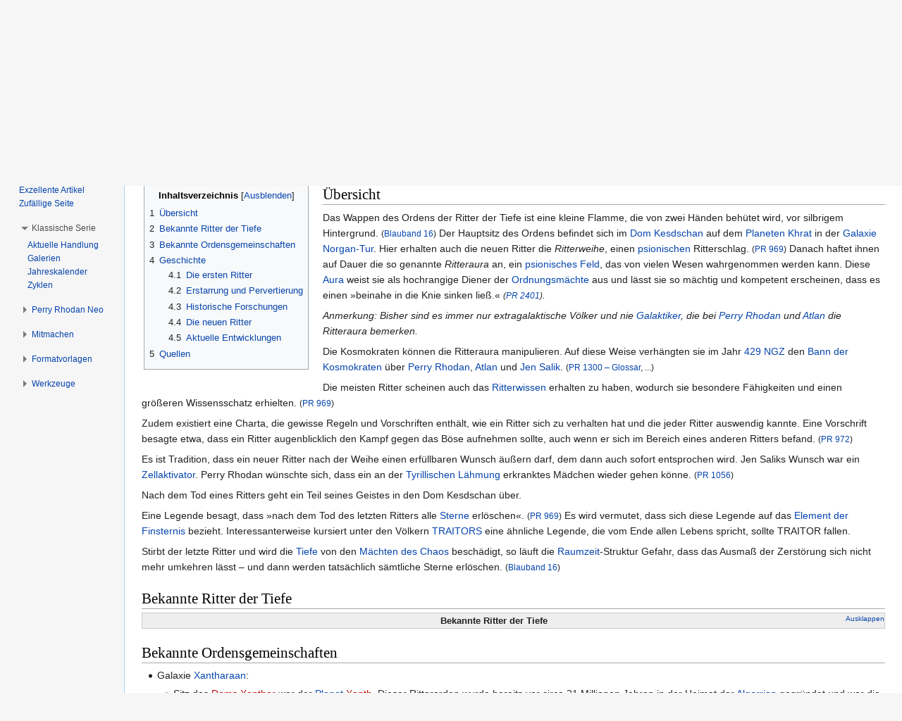

--- FILE ---
content_type: text/html; charset=UTF-8
request_url: https://www.perrypedia.de/wiki/Ritteraura
body_size: 16728
content:
<!DOCTYPE html>
<html class="client-nojs" lang="de" dir="ltr">
<head>
<meta charset="UTF-8"/>
<title>Ritter der Tiefe – Perrypedia</title>
<script>document.documentElement.className="client-js";RLCONF={"wgBreakFrames":false,"wgSeparatorTransformTable":[",\t.",".\t,"],"wgDigitTransformTable":["",""],"wgDefaultDateFormat":"dmy","wgMonthNames":["","Januar","Februar","März","April","Mai","Juni","Juli","August","September","Oktober","November","Dezember"],"wgRequestId":"36c232ee91893f7852ec5451","wgCSPNonce":false,"wgCanonicalNamespace":"","wgCanonicalSpecialPageName":false,"wgNamespaceNumber":0,"wgPageName":"Ritter_der_Tiefe","wgTitle":"Ritter der Tiefe","wgCurRevisionId":2214147,"wgRevisionId":2214147,"wgArticleId":1147,"wgIsArticle":true,"wgIsRedirect":false,"wgAction":"view","wgUserName":null,"wgUserGroups":["*"],"wgCategories":["Exekutive","Titel","Thematik Hohe Mächte","Die Kosmischen Burgen","Die Kosmische Hanse","Die Endlose Armada","Chronofossilien","Die Gänger des Netzes","Tarkan","Die Cantaro","Die Linguiden","Die Ayindi","Der Sternenozean","TERRANOVA","Negasphäre","Stardust","Neuroversum","Das Atopische Tribunal",
"Genesis","PEGASOS","Terminus","Mission SOL 2","Die Tefroder","PAN-THAU-RA (Serie)","Odyssee","Das Rote Imperium","Jupiter","Kurzgeschichten-Handlung","Kosmos-Chroniken","Im Auftrag der Kosmokraten","Arkon-Trilogie","Traversan","Centauri","Obsidian","Die Lordrichter","Der Dunkelstern","Intrawelt","Flammenstaub","Monolith","Fehlende Quellenangaben"],"wgPageContentLanguage":"de","wgPageContentModel":"wikitext","wgRelevantPageName":"Ritter_der_Tiefe","wgRelevantArticleId":1147,"wgIsProbablyEditable":false,"wgRelevantPageIsProbablyEditable":false,"wgRestrictionEdit":[],"wgRestrictionMove":[],"wgRedirectedFrom":"Ritteraura","wgCollapsibleVectorEnabledModules":{"collapsiblenav":true,"experiments":true},"wgMFDisplayWikibaseDescriptions":{"search":false,"nearby":false,"watchlist":false,"tagline":false},"wgVector2022PreviewPages":[],"wgInternalRedirectTargetUrl":"/wiki/Ritter_der_Tiefe#Übersicht"};RLSTATE={"site.styles":"ready","user.styles":"ready","user":"ready","user.options":"loading",
"ext.slideshow.css":"ready","ext.pageNotice":"ready","skins.vector.styles.legacy":"ready","ext.smw.style":"ready","ext.smw.tooltip.styles":"ready","ext.MobileDetect.nomobile":"ready"};RLPAGEMODULES=["ext.slideshow.main","mediawiki.action.view.redirect","ext.smw.style","ext.smw.tooltips","smw.entityexaminer","site","mediawiki.page.ready","mediawiki.toc","skins.vector.legacy.js","ext.collapsiblevector.collapsibleNav","ext.addPersonalUrls"];</script>
<script>(RLQ=window.RLQ||[]).push(function(){mw.loader.implement("user.options@12s5i",function($,jQuery,require,module){mw.user.tokens.set({"patrolToken":"+\\","watchToken":"+\\","csrfToken":"+\\"});});});</script>
<link rel="stylesheet" href="/mediawiki/load.php?lang=de&amp;modules=ext.MobileDetect.nomobile%7Cext.pageNotice%7Cext.slideshow.css%7Cext.smw.style%7Cext.smw.tooltip.styles%7Cskins.vector.styles.legacy&amp;only=styles&amp;skin=vector"/>
<script async="" src="/mediawiki/load.php?lang=de&amp;modules=startup&amp;only=scripts&amp;raw=1&amp;skin=vector"></script>
<link rel="stylesheet" href="/mediawiki/extensions/PPtooltip/Tooltip.css"/><style>#mw-indicator-mw-helplink {display:none;}</style>
<meta name="ResourceLoaderDynamicStyles" content=""/>
<link rel="stylesheet" href="/mediawiki/load.php?lang=de&amp;modules=site.styles&amp;only=styles&amp;skin=vector"/>
<meta name="generator" content="MediaWiki 1.39.8"/>
<meta name="format-detection" content="telephone=no"/>
<meta name="viewport" content="width=1000"/>
<link rel="alternate" type="application/rdf+xml" title="Ritter der Tiefe" href="/mediawiki/index.php?title=Spezial:RDF_exportieren/Ritter_der_Tiefe&amp;xmlmime=rdf"/>
<link rel="icon" href="/mediawiki/images/Perrypedia_favicon.ico"/>
<link rel="search" type="application/opensearchdescription+xml" href="/mediawiki/opensearch_desc.php" title="Perrypedia (de)"/>
<link rel="EditURI" type="application/rsd+xml" href="//www.perrypedia.de/mediawiki/api.php?action=rsd"/>
<link rel="license" href="http://www.gnu.org/copyleft/fdl.html"/>
<link rel="canonical" href="http://www.perrypedia.de/wiki/Ritter_der_Tiefe#Übersicht"/>
</head>
<body class="mediawiki ltr sitedir-ltr mw-hide-empty-elt ns-0 ns-subject page-Ritter_der_Tiefe rootpage-Ritter_der_Tiefe skin-vector action-view skin-vector-legacy vector-feature-language-in-header-enabled vector-feature-language-in-main-page-header-disabled vector-feature-language-alert-in-sidebar-disabled vector-feature-sticky-header-disabled vector-feature-sticky-header-edit-disabled vector-feature-table-of-contents-disabled vector-feature-visual-enhancement-next-disabled"><div id="mw-page-base" class="noprint"></div>
<div id="mw-head-base" class="noprint"></div>
<div id="content" class="mw-body" role="main">
	<a id="top"></a>
	<div id="siteNotice"><div id="localNotice"><div class="anonnotice" lang="de" dir="ltr"><div id="donate" style="text-align:right; font-size:80%"><span id="tooltipid696f5df337b57138367037" style="max-width: 1000px; " class="xstooltip">IBAN: DE30 2585 0110 0046 0424 20
<p>BIC: NOLADE21UEL
</p><p>Stichwort: PERRYPEDIA
</p><p>Institut:  SK Uelzen Lüchow-Dannenberg
</p>
Kontoinhaber: PERRY RHODAN FAN ZENTRALE</span><span id="parentid696f5df337b5811556984" "="" class="xstooltip_src" onmouseover="xstooltip_show('tooltipid696f5df337b57138367037', 'parentid696f5df337b5811556984', 0, 0);" onmouseout="xstooltip_hide('tooltipid696f5df337b57138367037');"><a href="/wiki/Perrypedia:Spenden" title="Perrypedia:Spenden">Deine <b>Spenden</b></a></span> helfen, die <a href="/wiki/Perrypedia" title="Perrypedia">Perrypedia</a> zu betreiben.</div></div></div></div>
	<div class="mw-indicators">
	<div id="mw-indicator-smw-entity-examiner" class="mw-indicator"><div class="smw-entity-examiner smw-indicator-vertical-bar-loader" data-subject="Ritter_der_Tiefe#0##Übersicht" data-dir="ltr" data-uselang="" title="Eine Datenprüfung wird im Hintergrund ausgeführt."></div></div>
	</div>
	<h1 id="firstHeading" class="firstHeading mw-first-heading"><span class="mw-page-title-main">Ritter der Tiefe</span></h1>
	<div id="bodyContent" class="vector-body">
		<div id="siteSub" class="noprint">Aus Perrypedia</div>
		<div id="contentSub"><span class="mw-redirectedfrom">(Weitergeleitet von <a href="/mediawiki/index.php?title=Ritteraura&amp;redirect=no" class="mw-redirect" title="Ritteraura">Ritteraura</a>)</span></div>
		<div id="contentSub2"></div>
		
		<div id="jump-to-nav"></div>
		<a class="mw-jump-link" href="#mw-head">Zur Navigation springen</a>
		<a class="mw-jump-link" href="#searchInput">Zur Suche springen</a>
		<div id="mw-content-text" class="mw-body-content mw-content-ltr" lang="de" dir="ltr"><div id="top-notice-ns"><div class="perrypedia_translator" style="margin-right:7px;"><div style="margin-top:3px; margin-left:6px; clear:both; float:right;"><a href="https://translate.google.de/translate?sl=de&amp;tl=en&amp;js=y&amp;prev=_t&amp;hl=de&amp;ie=UTF-8&amp;u=https%3A//www.perrypedia.de/wiki/Ritter_der_Tiefe&amp;act=url" title="Google translator: Translation from German to English." rel="nofollow"><img alt="Google translator: Translation from German to English." src="/mediawiki/images/b/b8/Englisch23x35.gif" decoding="async" width="37" height="25" /></a></div>
<div style="margin-top:3px; margin-left:6px; clear:none; float:right;"><a href="https://translate.google.de/translate?sl=de&amp;tl=cs&amp;js=y&amp;prev=_t&amp;hl=de&amp;ie=UTF-8&amp;u=https%3A//www.perrypedia.de/wiki/Ritter_der_Tiefe&amp;act=url" title="Google translator: Překlad z němčiny do češtiny." rel="nofollow"><img alt="Google translator: Překlad z němčiny do češtiny." src="/mediawiki/images/0/0c/Tschechisch23x35.gif" decoding="async" width="37" height="25" /></a></div>
<div style="margin-top:3px; margin-left:6px; clear:none; float:right;"><a href="https://translate.google.de/translate?sl=de&amp;tl=nl&amp;js=y&amp;prev=_t&amp;hl=de&amp;ie=UTF-8&amp;u=https%3A//www.perrypedia.de/wiki/Ritter_der_Tiefe&amp;act=url" title="Google translator: Vertaling van het Duits naar het Nederlands." rel="nofollow"><img alt="Google translator: Vertaling van het Duits naar het Nederlands." src="/mediawiki/images/3/3b/Niederl%C3%A4ndisch23x35.gif" decoding="async" width="37" height="25" /></a></div>
<div style="margin-top:3px; margin-left:6px; clear:none; float:right;"><a href="https://translate.google.de/translate?sl=de&amp;tl=ja&amp;js=y&amp;prev=_t&amp;hl=de&amp;ie=UTF-8&amp;u=https%3A//www.perrypedia.de/wiki/Ritter_der_Tiefe&amp;act=url" title="Google translator: ドイツ語から日本語への翻訳" rel="nofollow"><img alt="Google translator: ドイツ語から日本語への翻訳" src="/mediawiki/images/f/fb/Japanisch23x35.gif" decoding="async" width="37" height="25" /></a></div>
<div style="margin-top:3px; margin-left:6px; clear:none; float:right;"><a href="https://translate.google.de/translate?sl=de&amp;tl=fr&amp;js=y&amp;prev=_t&amp;hl=de&amp;ie=UTF-8&amp;u=https%3A//www.perrypedia.de/wiki/Ritter_der_Tiefe&amp;act=url" title="Google translator: Traduction de l&#39;allemand vers le français." rel="nofollow"><img alt="Google translator: Traduction de l&#39;allemand vers le français." src="/mediawiki/images/1/14/Franz%C3%B6sisch23x35.gif" decoding="async" width="37" height="25" /></a></div>
<div style="margin-top:3px; margin-left:6px; clear:none; float:right;"><a href="https://translate.google.de/translate?sl=de&amp;tl=pt&amp;js=y&amp;prev=_t&amp;hl=de&amp;ie=UTF-8&amp;u=https%3A//www.perrypedia.de/wiki/Ritter_der_Tiefe&amp;act=url" title="Google translator: Tradução do alemão para o português." rel="nofollow"><img alt="Google translator: Tradução do alemão para o português." src="/mediawiki/images/4/44/Portugiesisch23x35.gif" decoding="async" width="37" height="25" /></a></div></div><div style="clear:both;"></div></div><div class="mw-parser-output"><p>Der Orden der <b>Ritter der Tiefe</b> wurde um <a href="/wiki/2,2_Mio._v._Chr." class="mw-redirect" title="2,2 Mio. v. Chr.">2,2&#160;Mio.&#160;v.&#160;Chr.</a> als Wächterorden gegründet, um die kosmische Ordnung im Sinne der <a href="/wiki/Kosmokraten" title="Kosmokraten">Kosmokraten</a> zu wahren und wo nötig zu schaffen. Die Ritter traten in ihrem Wirken die Nachfolge für das Volk der <a href="/wiki/Porleyter" title="Porleyter">Porleyter</a> an.
</p>
<div style="border:1px solid transparent; padding:3px; background-color:transparent; clear:right; float:left; border-width: .5em 1.2em .8em 0em;"><div id="toc" class="toc" role="navigation" aria-labelledby="mw-toc-heading"><input type="checkbox" role="button" id="toctogglecheckbox" class="toctogglecheckbox" style="display:none" /><div class="toctitle" lang="de" dir="ltr"><h2 id="mw-toc-heading">Inhaltsverzeichnis</h2><span class="toctogglespan"><label class="toctogglelabel" for="toctogglecheckbox"></label></span></div>
<ul>
<li class="toclevel-1 tocsection-1"><a href="#Übersicht"><span class="tocnumber">1</span> <span class="toctext">Übersicht</span></a></li>
<li class="toclevel-1 tocsection-2"><a href="#Bekannte_Ritter_der_Tiefe"><span class="tocnumber">2</span> <span class="toctext">Bekannte Ritter der Tiefe</span></a></li>
<li class="toclevel-1 tocsection-3"><a href="#Bekannte_Ordensgemeinschaften"><span class="tocnumber">3</span> <span class="toctext">Bekannte Ordensgemeinschaften</span></a></li>
<li class="toclevel-1 tocsection-4"><a href="#Geschichte"><span class="tocnumber">4</span> <span class="toctext">Geschichte</span></a>
<ul>
<li class="toclevel-2 tocsection-5"><a href="#Die_ersten_Ritter"><span class="tocnumber">4.1</span> <span class="toctext">Die ersten Ritter</span></a></li>
<li class="toclevel-2 tocsection-6"><a href="#Erstarrung_und_Pervertierung"><span class="tocnumber">4.2</span> <span class="toctext">Erstarrung und Pervertierung</span></a></li>
<li class="toclevel-2 tocsection-7"><a href="#Historische_Forschungen"><span class="tocnumber">4.3</span> <span class="toctext">Historische Forschungen</span></a></li>
<li class="toclevel-2 tocsection-8"><a href="#Die_neuen_Ritter"><span class="tocnumber">4.4</span> <span class="toctext">Die neuen Ritter</span></a></li>
<li class="toclevel-2 tocsection-9"><a href="#Aktuelle_Entwicklungen"><span class="tocnumber">4.5</span> <span class="toctext">Aktuelle Entwicklungen</span></a></li>
</ul>
</li>
<li class="toclevel-1 tocsection-10"><a href="#Quellen"><span class="tocnumber">5</span> <span class="toctext">Quellen</span></a></li>
</ul>
</div>

</div>
<h2><span id=".C3.9Cbersicht"></span><span class="mw-headline" id="Übersicht">Übersicht</span></h2>
<p>Das Wappen des Ordens der Ritter der Tiefe ist eine kleine Flamme, die von zwei Händen behütet wird, vor silbrigem Hintergrund. <small>(<a href="/wiki/Quelle:AHC16" class="mw-redirect" title="Quelle:AHC16">Blauband&#160;16</a>)</small> Der Hauptsitz des Ordens befindet sich im <a href="/wiki/Dom_Kesdschan" title="Dom Kesdschan">Dom Kesdschan</a> auf dem <a href="/wiki/Planet" title="Planet">Planeten</a> <a href="/wiki/Khrat" title="Khrat">Khrat</a> in der <a href="/wiki/Galaxie" title="Galaxie">Galaxie</a> <a href="/wiki/Norgan-Tur" title="Norgan-Tur">Norgan-Tur</a>. Hier erhalten auch die neuen Ritter die <i>Ritterweihe</i>, einen <a href="/wiki/Psionisch" class="mw-redirect" title="Psionisch">psionischen</a> Ritterschlag. <small>(<a href="/wiki/Quelle:PR969" class="mw-redirect" title="Quelle:PR969">PR&#160;969</a>)</small> Danach haftet ihnen auf Dauer die so genannte <i>Ritteraura</i> an, ein <a href="/wiki/Psionisches_Feld" title="Psionisches Feld">psionisches Feld</a>, das von vielen Wesen wahrgenommen werden kann. Diese <a href="/wiki/Aura" title="Aura">Aura</a> weist sie als hochrangige Diener der <a href="/wiki/Ordnungsm%C3%A4chte" class="mw-redirect" title="Ordnungsmächte">Ordnungsmächte</a> aus und lässt sie so mächtig und kompetent erscheinen, dass es einen &#187;beinahe in die Knie sinken ließ.&#171;<i> <small>(<a href="/wiki/Quelle:PR2401" class="mw-redirect" title="Quelle:PR2401">PR&#160;2401</a>)</small>. </i>
</p>
<dl><dd><i>Anmerkung: Bisher sind es immer nur extragalaktische Völker und nie <a href="/wiki/Galaktiker" title="Galaktiker">Galaktiker</a>, die bei <a href="/wiki/Perry_Rhodan" title="Perry Rhodan">Perry Rhodan</a> und <a href="/wiki/Atlan" class="mw-redirect" title="Atlan">Atlan</a> die Ritteraura bemerken.</i></dd></dl>
<p>Die Kosmokraten können die Ritteraura manipulieren. Auf diese Weise verhängten sie im Jahr <a href="/wiki/429_NGZ" title="429 NGZ">429&#160;NGZ</a> den <a href="/wiki/Bann_der_Kosmokraten" title="Bann der Kosmokraten">Bann der Kosmokraten</a> über <a href="/wiki/Perry_Rhodan" title="Perry Rhodan">Perry Rhodan</a>, <a href="/wiki/Atlan" class="mw-redirect" title="Atlan">Atlan</a> und <a href="/wiki/Jen_Salik" title="Jen Salik">Jen Salik</a>. <small>(<a href="/wiki/Quelle:PR1300" class="mw-redirect" title="Quelle:PR1300">PR&#160;1300&#160;–&#160;Glossar</a>, ...)</small>
</p><p>Die meisten Ritter scheinen auch das <a href="/wiki/Ritterwissen" title="Ritterwissen">Ritterwissen</a> erhalten zu haben, wodurch sie besondere Fähigkeiten und einen größeren Wissensschatz erhielten. <small>(<a href="/wiki/Quelle:PR969" class="mw-redirect" title="Quelle:PR969">PR&#160;969</a>)</small>
</p><p>Zudem existiert eine Charta, die gewisse Regeln und Vorschriften enthält, wie ein Ritter sich zu verhalten hat und die jeder Ritter auswendig kannte. Eine Vorschrift besagte etwa, dass ein Ritter augenblicklich den Kampf gegen das Böse aufnehmen sollte, auch wenn er sich im Bereich eines anderen Ritters befand. <small>(<a href="/wiki/Quelle:PR972" class="mw-redirect" title="Quelle:PR972">PR&#160;972</a>)</small> 
</p><p>Es ist Tradition, dass ein neuer Ritter nach der Weihe einen erfüllbaren Wunsch äußern darf, dem dann auch sofort entsprochen wird. Jen Saliks Wunsch war ein <a href="/wiki/Zellaktivator" title="Zellaktivator">Zellaktivator</a>. Perry Rhodan wünschte sich, dass ein an der <a href="/wiki/Tyrillische_L%C3%A4hmung" title="Tyrillische Lähmung">Tyrillischen Lähmung</a> erkranktes Mädchen wieder gehen könne. <small>(<a href="/wiki/Quelle:PR1056" class="mw-redirect" title="Quelle:PR1056">PR&#160;1056</a>)</small>
</p><p>Nach dem Tod eines Ritters geht ein Teil seines Geistes in den Dom Kesdschan über.
</p><p>Eine Legende besagt, dass &#187;nach dem Tod des letzten Ritters alle <a href="/wiki/Stern" title="Stern">Sterne</a> erlöschen&#171;. <small>(<a href="/wiki/Quelle:PR969" class="mw-redirect" title="Quelle:PR969">PR&#160;969</a>)</small> Es wird vermutet, dass sich diese Legende auf das <a href="/wiki/Element_der_Finsternis" title="Element der Finsternis">Element der Finsternis</a> bezieht. Interessanterweise kursiert unter den Völkern <a href="/wiki/TRAITOR" title="TRAITOR">TRAITORS</a> eine ähnliche Legende, die vom Ende allen Lebens spricht, sollte TRAITOR fallen.
</p><p>Stirbt der letzte Ritter und wird die <a href="/wiki/Tiefe" title="Tiefe">Tiefe</a> von den <a href="/wiki/M%C3%A4chte_des_Chaos" class="mw-redirect" title="Mächte des Chaos">Mächten des Chaos</a> beschädigt, so läuft die <a href="/wiki/Raumzeit" title="Raumzeit">Raumzeit</a>-Struktur Gefahr, dass das Ausmaß der Zerstörung sich nicht mehr umkehren lässt&#160;– und dann werden tatsächlich sämtliche Sterne erlöschen. <small>(<a href="/wiki/Quelle:AHC16" class="mw-redirect" title="Quelle:AHC16">Blauband&#160;16</a>)</small>
</p>
<h2><span class="mw-headline" id="Bekannte_Ritter_der_Tiefe">Bekannte Ritter der Tiefe</span></h2>
<div class="NavFrame">
<div class="NavHead">Bekannte Ritter der Tiefe</div>
<div class="NavContent" style="background-color: #FFFFFF;">
<div class="ColFrame"><div class="ColContent" style="margin-top:0.6em; -moz-column-width:25em; -webkit-column-width:25em; column-width:25em;"><div style="margin-left:0.3em; margin-right:0.9em;">
<ul><li><a href="/wiki/Baaros" title="Baaros">Baaros</a>&#160;– der erste Ritter <small>(<a href="/wiki/Quelle:PR1056" class="mw-redirect" title="Quelle:PR1056">PR&#160;1056</a>)</small></li>
<li><a href="/wiki/Tarvon_von_Barrynnos" title="Tarvon von Barrynnos">Tarvon von Barrynnos</a> <small>(<a href="/wiki/Quelle:PR952" class="mw-redirect" title="Quelle:PR952">PR&#160;952</a>)</small></li>
<li><a href="/wiki/Manax_von_Bruillan" title="Manax von Bruillan">Manax von Bruillan</a> <small>(<a href="/wiki/Quelle:PR1680" class="mw-redirect" title="Quelle:PR1680">PR&#160;1680</a>)</small></li>
<li><a href="/wiki/Koomal_Dom" title="Koomal Dom">Koomal Dom</a>&#160;– in der <a href="/wiki/Raum-Zeit-Tangente" title="Raum-Zeit-Tangente">Raum-Zeit-Tangente</a> <small>(<a href="/wiki/Quelle:PRATL2_2" class="mw-redirect" title="Quelle:PRATL2 2">PR-Atlantis&#160;2.2</a>)</small></li>
<li><a href="/wiki/Cruiz_far_Geeden" title="Cruiz far Geeden">Cruiz far Geeden</a> <small>(<a href="/wiki/Quelle:PR1056" class="mw-redirect" title="Quelle:PR1056">PR&#160;1056</a>)</small></li>
<li><a href="/wiki/Atlan_da_Gonozal" title="Atlan da Gonozal">Atlan da Gonozal</a></li>
<li><a href="/wiki/Armadan_von_Harpoon" title="Armadan von Harpoon">Armadan von Harpoon</a> <small>(<a href="/wiki/Quelle:PR952" class="mw-redirect" title="Quelle:PR952">PR&#160;952</a>)</small></li>
<li><a href="/wiki/Cryel_Des_Laox" title="Cryel Des Laox">Cryel Des Laox</a> <small>(<a href="/wiki/Quelle:PR2592" class="mw-redirect" title="Quelle:PR2592">PR&#160;2592</a>)</small></li>
<li><i>Derkan von Orn</i> <small>(<a href="/wiki/Quelle:PR970" class="mw-redirect" title="Quelle:PR970">PR&#160;970</a>)</small></li>
<li><a href="/wiki/Perry_Rhodan" title="Perry Rhodan">Perry Rhodan</a></li>
<li><a href="/wiki/Jen_Salik" title="Jen Salik">Jen Salik</a> <small>(<a href="/wiki/Quelle:PR970" class="mw-redirect" title="Quelle:PR970">PR&#160;970</a>)</small></li>
<li><a href="/wiki/Hartmann_vom_Silberstern" title="Hartmann vom Silberstern">Hartmann vom Silberstern</a> <small>(<a href="/wiki/Quelle:A680" class="mw-redirect" title="Quelle:A680">Atlan&#160;680</a>)</small></li>
<li><a href="/wiki/Permanoch_von_Tanxbeech" title="Permanoch von Tanxbeech">Permanoch von Tanxbeech</a> <small>(<a href="/wiki/Quelle:PR1696" class="mw-redirect" title="Quelle:PR1696">PR&#160;1696</a>)</small></li>
<li><a href="/wiki/Quidor_von_Tanxtuunra" title="Quidor von Tanxtuunra">Quidor von Tanxtuunra</a> <small>(<a href="/wiki/Quelle:PR1700" class="mw-redirect" title="Quelle:PR1700">PR&#160;1700</a>)</small></li>
<li><a href="/wiki/Terak_Terakdschan" title="Terak Terakdschan">Terak Terakdschan</a> <small>(<a href="/wiki/Quelle:PR1054" class="mw-redirect" title="Quelle:PR1054">PR&#160;1054</a>)</small></li>
<li><a href="/mediawiki/index.php?title=Trootam&amp;action=edit&amp;redlink=1" class="new" title="Trootam (Seite nicht vorhanden)">Trootam</a> <small>(<a href="/wiki/Quelle:AHC16" class="mw-redirect" title="Quelle:AHC16">Blauband&#160;16</a>)</small></li>
<li><a href="/mediawiki/index.php?title=Agrotta_Tals_Troy&amp;action=edit&amp;redlink=1" class="new" title="Agrotta Tals Troy (Seite nicht vorhanden)">Agrotta Tals Troy</a> <small>(<a href="/wiki/Quelle:AHC16" class="mw-redirect" title="Quelle:AHC16">Blauband&#160;16</a>)</small></li>
<li><a href="/wiki/Vaikan_von_Vaniloon" title="Vaikan von Vaniloon">Vaikan von Vaniloon</a> <small>(<a href="/wiki/Quelle:PR2193" class="mw-redirect" title="Quelle:PR2193">PR&#160;2193</a>)</small></li>
<li><a href="/wiki/Igsorian_von_Veylt" title="Igsorian von Veylt">Igsorian von Veylt</a> <small>(<a href="/wiki/Quelle:PR969" class="mw-redirect" title="Quelle:PR969">PR&#160;969</a>)</small></li>
<li><a href="/mediawiki/index.php?title=Eilder_von_Visjan&amp;action=edit&amp;redlink=1" class="new" title="Eilder von Visjan (Seite nicht vorhanden)">Eilder von Visjan</a> <small>(<a href="/wiki/Quelle:AHC16" class="mw-redirect" title="Quelle:AHC16">Blauband&#160;16</a>)</small></li></ul>
</div></div></div><div style="clear:both;"></div>
</div></div>
<h2><span class="mw-headline" id="Bekannte_Ordensgemeinschaften">Bekannte Ordensgemeinschaften</span></h2>
<ul><li>Galaxie <a href="/wiki/Xantharaan" title="Xantharaan">Xantharaan</a>:
<ul><li>Sitz des <a href="/mediawiki/index.php?title=Dom_Xanthar&amp;action=edit&amp;redlink=1" class="new" title="Dom Xanthar (Seite nicht vorhanden)">Doms Xanthar</a> war der <a href="/wiki/Planet" title="Planet">Planet</a> <a href="/mediawiki/index.php?title=Xanth&amp;action=edit&amp;redlink=1" class="new" title="Xanth (Seite nicht vorhanden)">Xanth</a>. Dieser Ritterorden wurde bereits vor circa 21&#160;Millionen Jahren in der Heimat der <a href="/wiki/Algorrian" title="Algorrian">Algorrian</a> gegründet und war die dritte Vorläuferorganisation des Ritterordens.</li></ul></li></ul>
<ul><li>Galaxie <a href="/wiki/Ammandul" class="mw-redirect" title="Ammandul">Ammandul</a> (<a href="/wiki/Milchstra%C3%9Fe" title="Milchstraße">Milchstraße</a>): &#8594; <i>Hauptartikel: <a href="/wiki/Schutzherren_von_Jamondi" title="Schutzherren von Jamondi">Schutzherren von Jamondi</a>.</i>
<ul><li>Vor circa sieben Millionen Jahren wurde der Orden der <a href="/wiki/Schutzherren_von_Jamondi" title="Schutzherren von Jamondi">Schutzherren von Jamondi</a> gegründet. Sitz war der <a href="/wiki/Dom_Rogan" title="Dom Rogan">Dom Rogan</a> auf dem Planeten <a href="/wiki/Tan-Jamondi_II" title="Tan-Jamondi II">Tan-Jamondi&#160;II</a>.</li></ul></li></ul>
<ul><li>Galaxie <a href="/wiki/Kohagen-Pasmereix" title="Kohagen-Pasmereix">Kohagen-Pasmereix</a>: &#8594; <i>Hauptartikel: <a href="/wiki/Ritter_von_Dommrath" title="Ritter von Dommrath">Ritter von Dommrath</a>.</i>
<ul><li>Nach der Errichtung des <a href="/wiki/Dom_Dommrath" title="Dom Dommrath">Doms Dommrath</a> auf dem Planeten <a href="/wiki/Dommrathi" title="Dommrathi">Dommrathi</a> durch die 300 bedeutendsten Völker der Galaxie Kohagen-Pasmereix wurde die Galaxie vor 2,8&#160;Millionen Jahren durch den Kampf der <a href="/wiki/Chaotender" title="Chaotender">Chaotender</a> gegen die <a href="/wiki/Kosmische_Fabrik" title="Kosmische Fabrik">Kosmischen Fabriken</a> zerstört.</li></ul></li></ul>
<ul><li>Galaxie <a href="/wiki/Yahouna" title="Yahouna">Yahouna</a>: &#8594; <i>Hauptartikel: <a href="/wiki/Ritter_von_BARIL" title="Ritter von BARIL">Ritter von BARIL</a>.</i>
<ul><li>Der Ritterorden der Superintelligenz <a href="/wiki/BARIL" title="BARIL">BARIL</a> auf dem Planeten <a href="/mediawiki/index.php?title=Kessailla&amp;action=edit&amp;redlink=1" class="new" title="Kessailla (Seite nicht vorhanden)">Kessailla</a>. <small>(<a href="/wiki/Quelle:PRMS2_1" class="mw-redirect" title="Quelle:PRMS2 1">PR-Mission&#160;SOL-2&#160;1</a>)</small></li></ul></li></ul>
<p>Es gab Zeiträume von mehreren Millionen Jahren, in denen es keinen Orden gab. In diesen Zeiten wurden die Aufgaben der Ritter der Tiefe von besonders fähigen <a href="/wiki/Hilfsvolk" title="Hilfsvolk">Hilfsvölkern</a> mitübernommen. Nach dem Ausscheiden des Ordens der Schutzherren von Jamondi wurden zum Beispiel die Porleyter zu einer wichtigen Stütze der Kosmokraten in diesem Teil des <a href="/wiki/Standarduniversum" title="Standarduniversum">Universums</a>. Schon bald nachdem sie ins Exil gingen, wurde der derzeitige Orden gegründet.
</p>
<h2><span class="mw-headline" id="Geschichte">Geschichte</span></h2>
<h3><span class="mw-headline" id="Die_ersten_Ritter">Die ersten Ritter</span></h3>
<p>Die ersten Ritter, die &#187;Ritter vom alten Schlag&#171;, waren Einzelgänger. Sie kämpften im Grunde alleine, unabhängig davon, welches Instrumentarium man ihnen mitgab und unabhängig davon, wie viele <a href="/wiki/Orbiter_(Titel)" title="Orbiter (Titel)">Orbiter</a> sie zu ihrer Unterstützung rekrutierten. Im Endeffekt standen sie allein gegen die vielfältigen <a href="/wiki/M%C3%A4chte_des_Chaos" class="mw-redirect" title="Mächte des Chaos">Mächte des Chaos</a>. Sie bedienten sich jedoch neben den Orbitern verschiedener Helfer. Unter anderem waren die <a href="/wiki/Kosmitter" title="Kosmitter">Kosmitter</a> als Kundschafter für sie tätig und die <a href="/wiki/Yakonto" title="Yakonto">Yakonto</a> dienten als Lieferanten hochwertiger Technik.
</p><p>Sie waren in den Blütejahren des Ordens unersetzliche Streiter für die Sache der <a href="/wiki/Kosmokraten" title="Kosmokraten">Kosmokraten</a>. Aber letztendlich halfen sie nur dabei, brechende Dämme zu kitten. Bei der Lösung ursächlicher Probleme mussten sie versagen.
</p><p>Trotz allem waren sie ein Bund engagierter Wesen aus dutzenden und aberdutzenden Völkern, die unter einem Banner zusammen kamen und für die Sache der Ordnung stritten. Ihre moralische Integrität war bei denjenigen, die die <a href="/wiki/M%C3%A4chte_der_Ordnung" class="mw-redirect" title="Mächte der Ordnung">Mächte der Ordnung</a> unterstützten, anerkannt und geschätzt. Im Auftrag des Ordens, und letztendlich in dem der Kosmokraten, waren sie an vielen Brennpunkten in vielen <a href="/wiki/Galaxie" title="Galaxie">Galaxien</a> aktiv. So stritt beispielsweise <a href="/wiki/Armadan_von_Harpoon" title="Armadan von Harpoon">Armadan von Harpoon</a> gegen die <a href="/wiki/Horden_von_Garbesch" title="Horden von Garbesch">Horden von Garbesch</a> in der <a href="/wiki/Milchstra%C3%9Fe" title="Milchstraße">Milchstraße</a> <small>(<a href="/wiki/Quelle:PR952" class="mw-redirect" title="Quelle:PR952">PR&#160;952</a>)</small> oder <a href="/wiki/Quidor_von_Tanxtuunra" title="Quidor von Tanxtuunra">Quidor von Tanxtuunra</a> in der <a href="/wiki/Gro%C3%9Fe_Leere" title="Große Leere">Großen Leere</a> gegen die <a href="/wiki/Ayindi" title="Ayindi">Ayindi</a> aus dem <a href="/wiki/Arresum" title="Arresum">Arresum</a>.
</p>
<h3><span class="mw-headline" id="Erstarrung_und_Pervertierung">Erstarrung und Pervertierung</span></h3>
<p>Die Jahrhunderttausende gingen am Ritterorden nicht spurlos vorbei. Es fanden sich immer weniger Streiter für seine Sache, viel zu wenig Ritter standen an viel zu vielen Krisenherden im Kampf. Nach und nach fielen sie gegen die Helfer der <a href="/wiki/Chaotarchen" title="Chaotarchen">Chaotarchen</a>. Auch das Umfeld des Ordens auf <a href="/wiki/Khrat" title="Khrat">Khrat</a> verfiel in eine Erstarrung, in der nur noch die Form und der Mythos zählten.
</p><p>In einer Phase der Geschichte wurden nicht mehr ausgewachsene Wesen zum Ritter geweiht, sondern Kleinkinder, Babys, die aus ehrwürdigen Familien auserwählt wurden und dann vermutlich in einer längeren Ausbildung zum selbstlosen Ritterdienst erzogen wurden. Dieses Prinzip war durchaus von Erfolg gekrönt, trug jedoch den Kern des eigenen Untergangs in sich. Die Affäre um die Weihe des falschen <a href="/wiki/Igsorian_von_Veylt" title="Igsorian von Veylt">Igsorian von Veylt</a> <a href="/wiki/1,3_Mio._v._Chr." class="mw-redirect" title="1,3 Mio. v. Chr.">vor etwa 1,3&#160;Millionen Jahren</a> <small>(<a href="/wiki/Quelle:PR969" class="mw-redirect" title="Quelle:PR969">PR&#160;969</a>)</small> führte dazu, dass der Orden in den Augen der <a href="/wiki/Hohe_M%C3%A4chte" title="Hohe Mächte">Hohen Mächte</a> als pervertiert betrachtet wurde, nachdem Fremde Zugang zu dem Orden fanden. <small>(<a href="/wiki/Quelle:PR970" class="mw-redirect" title="Quelle:PR970">PR&#160;970</a>)</small>
</p><p>In den letzten Jahrtausenden traten statt Vertretern des Ordens vor allem Organisationen wie die <a href="/wiki/UFOnauten" title="UFOnauten">UFOnauten</a> (<a href="/wiki/Android" title="Android">Androiden</a>) oder einzelne Beauftragte wie <a href="/wiki/Samkar" title="Samkar">Samkar</a> oder andere <a href="/wiki/Roboter_der_Kosmokraten" title="Roboter der Kosmokraten">Roboter der Kosmokraten</a> in den Vordergrund. Dem Orden wurde stillschweigend die Unterstützung entzogen&#160;– und der letzte aktive Ritter <a href="/wiki/Armadan_von_Harpoon" title="Armadan von Harpoon">Armadan von Harpoon</a> starb in dieser Gewissheit. Verbittert stellte er fest, dass die Androiden &#187;Techniker&#171; wären. <small>(<a href="/wiki/Quelle:PR970" class="mw-redirect" title="Quelle:PR970">PR&#160;970</a>)</small>
</p>
<dl><dd><i>Zitat: &#187;[...] Bar jeden Verständnisses für kosmo-mythologische Zusammenhänge. Ein Wesen ohne Vergangenheit und ohne Zukunft&#160;– ein Arbeiter. [...]&#171;</i> Worauf sein Androide <a href="/wiki/Zeidik" title="Zeidik">Zeidik</a> erwiderte: <i>(Zitat) &#187;[...] Jede Zeit hat ihre Helden. Vielleicht sind nun die Pragmatiker an der Reihe. [...]&#171;</i> <small>(<a href="/wiki/Quelle:PR970" class="mw-redirect" title="Quelle:PR970">PR&#160;970&#160;E,&#160;Kap.&#160;9</a>)</small></dd></dl>
<p>Mit den UFOnauten stellten die Kosmokraten ihre Verteidigungsstrategie auf eine völlig neue Basis. Den Anhängern des Ordens blieb lediglich die Hoffnung auf eine Renaissance. <small>(<a href="/wiki/Quelle:PR970" class="mw-redirect" title="Quelle:PR970">PR&#160;970</a>)</small>
</p>
<h3><span class="mw-headline" id="Historische_Forschungen">Historische Forschungen</span></h3>
<p>Die <a href="/wiki/Terraner" title="Terraner">Terraner</a>, und damit die <a href="/wiki/Galaktiker" title="Galaktiker">galaktischen Völker</a>, erfuhren erstmals um <a href="/wiki/3587" title="3587">3587</a> von der Existenz des Ritterordens&#160;– während er im Grunde schon seinen Niedergang hinter sich hatte. Die erste quasiwissenschaftliche Erwähnung findet sich in dem&#160;– zumindest bis 3587&#160;– unveröffentlicht gebliebenen Buch &#187;<a href="/wiki/Die_Ritter_der_Tiefe" class="mw-redirect" title="Die Ritter der Tiefe">Die Ritter der Tiefe</a>&#171; des terranischen <a href="/wiki/Arch%C3%A4ologe" title="Archäologe">Amateurarchäologen</a> <a href="/wiki/Marcon_Sarder" title="Marcon Sarder">Marcon Sarder</a>. In diesem fasste er seine Theorien bezüglich einer für Ordnung eintretenden Organisation zusammen, auf deren Spuren er während seiner Arbeit in vielen Teilen der <a href="/wiki/Milchstra%C3%9Fe" title="Milchstraße">Milchstraße</a> gestoßen war. Die etablierte archäologische Wissenschaft lehnte diese Theorie bis zu diesem Zeitpunkt ab. Sarder konnte die Existenz der Ritter der Tiefe aber im Jahr 3587 beweisen, als er im <a href="/wiki/Skuur" title="Skuur">Skuursystem</a> auf ihre Spuren stieß. <small>(<a href="/wiki/Quelle:PR952" class="mw-redirect" title="Quelle:PR952">PR&#160;952</a>)</small> 
</p><p>Die eigentliche Historie des Ritterordens, sein Aufstieg und sein Niedergang, ist bis heute&#160;– mit Ausnahme einiger weniger Begebenheiten und einiger weniger Namen&#160;– noch weitgehend unerforscht.
</p>
<h3><span class="mw-headline" id="Die_neuen_Ritter">Die neuen Ritter</span></h3>
<div style="border:1px solid #fff; padding:3px !important; background-color: #fff; overflow:hidden; clear:right; float:right; border-width:.3em 0 .3em 1.4em;"><div style="text-align:left;font-size:80%"><a href="/wiki/Datei:PR1056Illu_2.jpg" class="image"><img alt="PR1056Illu 2.jpg" src="/mediawiki/images/thumb/9/94/PR1056Illu_2.jpg/172px-PR1056Illu_2.jpg" decoding="async" width="172" height="250" srcset="/mediawiki/images/thumb/9/94/PR1056Illu_2.jpg/258px-PR1056Illu_2.jpg 1.5x, /mediawiki/images/thumb/9/94/PR1056Illu_2.jpg/344px-PR1056Illu_2.jpg 2x" /></a><br /><i><a href="/wiki/Perry_Rhodan" title="Perry Rhodan">Perry Rhodans</a> Ritterweihe</i><br />Heft: <a href="/wiki/Quelle:PR1056" class="mw-redirect" title="Quelle:PR1056">PR&#160;1056</a> – Innenillustration&#160;2<br />©&#160;Heinrich&#160;Bauer&#160;Verlag&#160;KG</div></div>
<p>Mit der Weihe von <a href="/wiki/Jen_Salik" title="Jen Salik">Jen Salik</a> und <a href="/wiki/Perry_Rhodan" title="Perry Rhodan">Perry Rhodan</a>&#160;– und später <a href="/wiki/Atlan" class="mw-redirect" title="Atlan">Atlan</a> als &#187;Ritter auf Zeit&#171;&#160;– erschien eine neue Art von Rittern auf der Bildfläche. Wie es dem Wunsch der <a href="/wiki/Kosmokraten" title="Kosmokraten">Kosmokraten</a> entsprach, waren sie nicht mehr Einzelkämpfer, sondern Vertreter von Zivilisationen, die sie repräsentierten und von denen sie unterstützt wurden. <small>(<a href="/wiki/Quelle:PR1056" class="mw-redirect" title="Quelle:PR1056">PR&#160;1056</a>)</small> Trotz der Ritterweihe wurde keine besondere Ausrüstung vergeben. Auch das Ritterwissen blieb Rhodan und Atlan vorenthalten. 
</p><p>Diese neue Art von Rittern war dementsprechend selbstständiger und selbstbewusster als die Ritter vom alten Schlag. Nur wenige Jahre nach der Weihe Rhodans kam es im Zuge der Entwicklung um das <a href="/wiki/Tiefenland" title="Tiefenland">Tiefenland</a> zu einem Bruch zwischen ihnen und den Kosmokraten. Die Ritter wandten sich von ihren Auftraggebern ab und entschlossen sich, ihrem eigenen Weg zu folgen. Dies führte zu ihrer Verbannung aus der <a href="/wiki/M%C3%A4chtigkeitsballung" title="Mächtigkeitsballung">Mächtigkeitsballung</a> von <a href="/wiki/ES" title="ES">ES</a>, ihrer Heimat.
</p><p>Der spätere Opfergang Jen Saliks und sein Aufgehen im <a href="/wiki/Dom_Kesdschan" title="Dom Kesdschan">Dom Kesdschan</a> führte zur Aufhebung des Bannes. Aber das Verhältnis der (soweit bekannt) letzten beiden Ritter zu den Kosmokraten blieb gespannt&#160;– und als Ritter fühlten sie sich eigentlich nicht mehr.
</p>
<h3><span class="mw-headline" id="Aktuelle_Entwicklungen">Aktuelle Entwicklungen</span></h3>
<p>Über den aktuellen Status des Ritterordens ist wenig bekannt. <a href="/wiki/Tengri_Lethos-Terakdschan" class="mw-redirect" title="Tengri Lethos-Terakdschan">Tengri Lethos-Terakdschan</a> wachte weiterhin über den <a href="/wiki/Dom_Kesdschan" title="Dom Kesdschan">Dom Kesdschan</a>. Die <a href="#Übersicht">Ritteraura</a> von <a href="/wiki/Perry_Rhodan" title="Perry Rhodan">Perry Rhodan</a> und <a href="/wiki/Atlan" class="mw-redirect" title="Atlan">Atlan</a> existierte weiterhin und wurde von vielen höher entwickelten beziehungsweise sensiblen Wesenheiten als solche anerkannt. Auch sind die <a href="/wiki/Stern" title="Stern">Sterne</a> noch nicht erloschen&#160;...
</p><p>Jedoch opferte Perry Rhodan seine Ritteraura im Kampf gegen die negative <a href="/wiki/Superintelligenz" title="Superintelligenz">Superintelligenz</a> <a href="/wiki/KOLTOROC" title="KOLTOROC">KOLTOROC</a> als Ablenkung, um diese mithilfe von <a href="/wiki/Biophore" title="Biophore">Biophore</a>, die als Degenerator diente, zu besiegen. Ab diesem Zeitpunkt besaß nur noch Atlan eine intakte Ritteraura. 
</p><p>Bei seinem Besuch bei <a href="/wiki/ES" title="ES">ES</a>, nach der Ankunft im <a href="/wiki/Stardust_(Sonne)" title="Stardust (Sonne)">Stardust-System</a>, wies die <a href="/wiki/Superintelligenz" title="Superintelligenz">Superintelligenz</a> Rhodan darauf hin, dass er die Aura noch schmerzlich vermissen werde. Offenbar aufgrund der fehlenden Ritteraura konnte Perry Rhodan nicht als Katalysator der Teilung von ES und <a href="/wiki/TALIN" title="TALIN">TALIN</a> dienen; diese Aufgabe übernahm Atlan. <small>(<a href="/wiki/Quelle:PR2598" class="mw-redirect" title="Quelle:PR2598">PR&#160;2598</a>, <a href="/wiki/Quelle:PR2599" class="mw-redirect" title="Quelle:PR2599">PR&#160;2599</a>)</small>
</p><p>Eine Renaissance des Ordens ist nicht absehbar.
</p><p>Der Ritterkult wurde zumindest auch im <a href="/wiki/14._Jahrhundert_NGZ" title="14. Jahrhundert NGZ">14.&#160;Jahrhundert&#160;NGZ</a> noch von den <a href="/wiki/Yakonto" title="Yakonto">Yakonto</a> in der <a href="/wiki/Galaxie" title="Galaxie">Galaxie</a> <a href="/wiki/Tare-Scharm" title="Tare-Scharm">Tare-Scharm</a> gepflegt. <small>(<a href="/wiki/Quelle:PR2450" class="mw-redirect" title="Quelle:PR2450">PR&#160;2450</a>)</small>
</p><p><a href="/wiki/Atlan" class="mw-redirect" title="Atlan">Atlans</a> Ritteraura verhalf ihm im Jahr <a href="/wiki/1551_NGZ" title="1551 NGZ">1551&#160;NGZ</a> dazu, ein <a href="/wiki/Shod-Teleskop" title="Shod-Teleskop">Shod-Teleskop</a> zu bedienen und  damit eine weit entfernte <a href="/wiki/Galaxie" title="Galaxie">Galaxie</a> aus dem <a href="/wiki/Sechsdimensional" class="mw-redirect" title="Sechsdimensional">sechsdimensionalen</a> Raum heraus zu beobachten. <small>(<a href="/wiki/Quelle:PR2964" class="mw-redirect" title="Quelle:PR2964">PR&#160;2964,&#160;S.&#160;32</a>)</small>
</p><p>Mitte August <a href="/wiki/1552_NGZ" title="1552 NGZ">1552&#160;NGZ</a> kam Perry Rhodan auf die Idee, mittels einer <a href="/wiki/Fakturgrube" title="Fakturgrube">Fakturgrube</a> Atlans Ritteraura zu kopieren. Mit zwei aktiven Auraträgern wollte er dann den <a href="/wiki/Weltenbrand" class="mw-redirect" title="Weltenbrand">Weltenbrand</a> beenden. Dieser Plan wurde am 22.&#160;August an Bord der <a href="/wiki/OCCNATTAR" title="OCCNATTAR">OCCNATTAR</a> mit Hilfe eines vitalisierenden Impulses von <a href="/wiki/GESHOD" title="GESHOD">GESHOD</a> durchgeführt. <small>(<a href="/wiki/Quelle:PR2993" class="mw-redirect" title="Quelle:PR2993">PR&#160;2993,&#160;S.&#160;27–28</a>, <a href="/wiki/Quelle:PR2997" class="mw-redirect" title="Quelle:PR2997">PR&#160;2997,&#160;S.&#160;58–59</a>)</small>
</p>
<h2><span class="mw-headline" id="Quellen">Quellen</span></h2>
<ul><li><a href="/wiki/Quelle:PR952" class="mw-redirect" title="Quelle:PR952">PR&#160;952</a>, <a href="/wiki/Quelle:PR969" class="mw-redirect" title="Quelle:PR969">PR&#160;969</a>, <a href="/wiki/Quelle:PR970" class="mw-redirect" title="Quelle:PR970">PR&#160;970</a>, <a href="/wiki/Quelle:PR972" class="mw-redirect" title="Quelle:PR972">PR&#160;972</a>, <a href="/wiki/Quelle:PR1056" class="mw-redirect" title="Quelle:PR1056">PR&#160;1056</a>, <a href="/wiki/Quelle:PR2401" class="mw-redirect" title="Quelle:PR2401">PR&#160;2401</a>, <a href="/wiki/Quelle:PR2434" class="mw-redirect" title="Quelle:PR2434">PR&#160;2434</a>, <a href="/wiki/Quelle:PR2450" class="mw-redirect" title="Quelle:PR2450">PR&#160;2450</a>, <a href="/wiki/Quelle:PR2451" class="mw-redirect" title="Quelle:PR2451">PR&#160;2451</a>, <a href="/wiki/Quelle:PR2598" class="mw-redirect" title="Quelle:PR2598">PR&#160;2598</a>, <a href="/wiki/Quelle:PR2599" class="mw-redirect" title="Quelle:PR2599">PR&#160;2599</a>, <a href="/wiki/Quelle:PR2964" class="mw-redirect" title="Quelle:PR2964">PR&#160;2964</a>, <a href="/wiki/Quelle:PR2993" class="mw-redirect" title="Quelle:PR2993">PR&#160;2993</a>, <a href="/wiki/Quelle:PR2997" class="mw-redirect" title="Quelle:PR2997">PR&#160;2997</a></li>
<li><a href="/wiki/Quelle:PR1300" class="mw-redirect" title="Quelle:PR1300">PR&#160;1300&#160;–&#160;Glossar</a></li>
<li><small>(<a href="/wiki/Quelle:AHC16" class="mw-redirect" title="Quelle:AHC16">Blauband&#160;16</a>)</small></li></ul>
<p class="mw-empty-elt">
</p>
<!-- 
NewPP limit report
Cached time: 20260120105254
Cache expiry: 86400
Reduced expiry: false
Complications: [show‐toc]
[SMW] In‐text annotation parser time: 0.001 seconds
CPU time usage: 0.141 seconds
Real time usage: 0.173 seconds
Preprocessor visited node count: 1490/1000000
Post‐expand include size: 5483/2097152 bytes
Template argument size: 1571/2097152 bytes
Highest expansion depth: 17/100
Expensive parser function count: 1/1000
Unstrip recursion depth: 0/20
Unstrip post‐expand size: 0/5000000 bytes
-->
<!--
Transclusion expansion time report (%,ms,calls,template)
100.00%   51.690      1 -total
 50.76%   26.236      1 Vorlage:PPDefaultsort
 47.35%   24.477      1 Vorlage:SortKey
 31.39%   16.226      5 Vorlage:TrimFirstDouble
 24.44%   12.634      5 Vorlage:IndexOfDouble
 19.58%   10.121      1 Vorlage:ImageLink_Illu
 10.26%    5.302     15 Vorlage:IndexOf
  8.89%    4.593      1 Vorlage:ImageLink_Allgemein
  5.35%    2.763      1 Vorlage:Spalten_automatisch_Anfang
  5.26%    2.719      8 Vorlage:Quote
-->
</div>
<div class="printfooter" data-nosnippet="">Abgerufen von „<a dir="ltr" href="http://www.perrypedia.de/mediawiki/index.php?title=Ritter_der_Tiefe&amp;oldid=2214147#Übersicht">http://www.perrypedia.de/mediawiki/index.php?title=Ritter_der_Tiefe&amp;oldid=2214147#Übersicht</a>“</div></div>
		<div id="catlinks" class="catlinks" data-mw="interface"><div id="mw-normal-catlinks" class="mw-normal-catlinks"><a href="/wiki/Spezial:Kategorien" title="Spezial:Kategorien">Kategorien</a>: <ul><li><a href="/wiki/Kategorie:Exekutive" title="Kategorie:Exekutive">Exekutive</a></li><li><a href="/wiki/Kategorie:Titel" title="Kategorie:Titel">Titel</a></li><li><a href="/wiki/Kategorie:Thematik_Hohe_M%C3%A4chte" title="Kategorie:Thematik Hohe Mächte">Thematik Hohe Mächte</a></li><li><a href="/wiki/Kategorie:Die_Kosmischen_Burgen" title="Kategorie:Die Kosmischen Burgen">Die Kosmischen Burgen</a></li><li><a href="/wiki/Kategorie:Die_Kosmische_Hanse" title="Kategorie:Die Kosmische Hanse">Die Kosmische Hanse</a></li><li><a href="/wiki/Kategorie:Die_Endlose_Armada" title="Kategorie:Die Endlose Armada">Die Endlose Armada</a></li><li><a href="/wiki/Kategorie:Chronofossilien" title="Kategorie:Chronofossilien">Chronofossilien</a></li><li><a href="/wiki/Kategorie:Die_G%C3%A4nger_des_Netzes" title="Kategorie:Die Gänger des Netzes">Die Gänger des Netzes</a></li><li><a href="/wiki/Kategorie:Tarkan" title="Kategorie:Tarkan">Tarkan</a></li><li><a href="/wiki/Kategorie:Die_Cantaro" title="Kategorie:Die Cantaro">Die Cantaro</a></li><li><a href="/wiki/Kategorie:Die_Linguiden" title="Kategorie:Die Linguiden">Die Linguiden</a></li><li><a href="/wiki/Kategorie:Die_Ayindi" title="Kategorie:Die Ayindi">Die Ayindi</a></li><li><a href="/wiki/Kategorie:Der_Sternenozean" title="Kategorie:Der Sternenozean">Der Sternenozean</a></li><li><a href="/wiki/Kategorie:TERRANOVA" title="Kategorie:TERRANOVA">TERRANOVA</a></li><li><a href="/wiki/Kategorie:Negasph%C3%A4re" title="Kategorie:Negasphäre">Negasphäre</a></li><li><a href="/wiki/Kategorie:Stardust" title="Kategorie:Stardust">Stardust</a></li><li><a href="/wiki/Kategorie:Neuroversum" title="Kategorie:Neuroversum">Neuroversum</a></li><li><a href="/wiki/Kategorie:Das_Atopische_Tribunal" title="Kategorie:Das Atopische Tribunal">Das Atopische Tribunal</a></li><li><a href="/wiki/Kategorie:Genesis" title="Kategorie:Genesis">Genesis</a></li><li><a href="/wiki/Kategorie:PEGASOS" title="Kategorie:PEGASOS">PEGASOS</a></li><li><a href="/wiki/Kategorie:Terminus" title="Kategorie:Terminus">Terminus</a></li><li><a href="/wiki/Kategorie:Mission_SOL_2" title="Kategorie:Mission SOL 2">Mission SOL 2</a></li><li><a href="/wiki/Kategorie:Die_Tefroder" title="Kategorie:Die Tefroder">Die Tefroder</a></li><li><a href="/wiki/Kategorie:PAN-THAU-RA_(Serie)" title="Kategorie:PAN-THAU-RA (Serie)">PAN-THAU-RA (Serie)</a></li><li><a href="/wiki/Kategorie:Odyssee" title="Kategorie:Odyssee">Odyssee</a></li><li><a href="/wiki/Kategorie:Das_Rote_Imperium" title="Kategorie:Das Rote Imperium">Das Rote Imperium</a></li><li><a href="/wiki/Kategorie:Jupiter" title="Kategorie:Jupiter">Jupiter</a></li><li><a href="/wiki/Kategorie:Kurzgeschichten-Handlung" title="Kategorie:Kurzgeschichten-Handlung">Kurzgeschichten-Handlung</a></li><li><a href="/wiki/Kategorie:Kosmos-Chroniken" title="Kategorie:Kosmos-Chroniken">Kosmos-Chroniken</a></li><li><a href="/wiki/Kategorie:Im_Auftrag_der_Kosmokraten" title="Kategorie:Im Auftrag der Kosmokraten">Im Auftrag der Kosmokraten</a></li><li><a href="/wiki/Kategorie:Arkon-Trilogie" title="Kategorie:Arkon-Trilogie">Arkon-Trilogie</a></li><li><a href="/wiki/Kategorie:Traversan" title="Kategorie:Traversan">Traversan</a></li><li><a href="/wiki/Kategorie:Centauri" title="Kategorie:Centauri">Centauri</a></li><li><a href="/wiki/Kategorie:Obsidian" title="Kategorie:Obsidian">Obsidian</a></li><li><a href="/wiki/Kategorie:Die_Lordrichter" title="Kategorie:Die Lordrichter">Die Lordrichter</a></li><li><a href="/wiki/Kategorie:Der_Dunkelstern" title="Kategorie:Der Dunkelstern">Der Dunkelstern</a></li><li><a href="/wiki/Kategorie:Intrawelt" title="Kategorie:Intrawelt">Intrawelt</a></li><li><a href="/wiki/Kategorie:Flammenstaub" title="Kategorie:Flammenstaub">Flammenstaub</a></li><li><a href="/wiki/Kategorie:Monolith" title="Kategorie:Monolith">Monolith</a></li><li><a href="/wiki/Kategorie:Fehlende_Quellenangaben" title="Kategorie:Fehlende Quellenangaben">Fehlende Quellenangaben</a></li></ul></div></div>
	</div>
</div>

<div id="mw-navigation">
	<h2>Navigationsmenü</h2>
	<div id="mw-head">
		

<nav id="p-personal" class="vector-menu mw-portlet mw-portlet-personal vector-user-menu-legacy" aria-labelledby="p-personal-label" role="navigation"  >
	<h3
		id="p-personal-label"
		
		class="vector-menu-heading "
	>
		<span class="vector-menu-heading-label">Meine Werkzeuge</span>
	</h3>
	<div class="vector-menu-content">
		
		<ul class="vector-menu-content-list"><li id="pt-login" class="mw-list-item"><a href="/mediawiki/index.php?title=Spezial:Anmelden&amp;returnto=Ritter+der+Tiefe" title="Sich anzumelden wird gerne gesehen, ist jedoch nicht zwingend erforderlich. [o]" accesskey="o"><span>Anmelden</span></a></li></ul>
		
	</div>
</nav>

		<div id="left-navigation">
			

<nav id="p-namespaces" class="vector-menu mw-portlet mw-portlet-namespaces vector-menu-tabs vector-menu-tabs-legacy" aria-labelledby="p-namespaces-label" role="navigation"  >
	<h3
		id="p-namespaces-label"
		
		class="vector-menu-heading "
	>
		<span class="vector-menu-heading-label">Namensräume</span>
	</h3>
	<div class="vector-menu-content">
		
		<ul class="vector-menu-content-list"><li id="ca-nstab-main" class="selected mw-list-item"><a href="/wiki/Ritter_der_Tiefe" title="Seiteninhalt anzeigen [c]" accesskey="c"><span>Seite</span></a></li><li id="ca-talk" class="mw-list-item"><a href="/wiki/Diskussion:Ritter_der_Tiefe" rel="discussion" title="Diskussion zum Seiteninhalt [t]" accesskey="t"><span>Diskussion</span></a></li></ul>
		
	</div>
</nav>

			

<nav id="p-variants" class="vector-menu mw-portlet mw-portlet-variants emptyPortlet vector-menu-dropdown" aria-labelledby="p-variants-label" role="navigation"  >
	<input type="checkbox"
		id="p-variants-checkbox"
		role="button"
		aria-haspopup="true"
		data-event-name="ui.dropdown-p-variants"
		class="vector-menu-checkbox"
		aria-labelledby="p-variants-label"
	/>
	<label
		id="p-variants-label"
		 aria-label="Sprachvariante ändern"
		class="vector-menu-heading "
	>
		<span class="vector-menu-heading-label">Deutsch</span>
	</label>
	<div class="vector-menu-content">
		
		<ul class="vector-menu-content-list"></ul>
		
	</div>
</nav>

		</div>
		<div id="right-navigation">
			

<nav id="p-views" class="vector-menu mw-portlet mw-portlet-views vector-menu-tabs vector-menu-tabs-legacy" aria-labelledby="p-views-label" role="navigation"  >
	<h3
		id="p-views-label"
		
		class="vector-menu-heading "
	>
		<span class="vector-menu-heading-label">Ansichten</span>
	</h3>
	<div class="vector-menu-content">
		
		<ul class="vector-menu-content-list"><li id="ca-view" class="selected mw-list-item"><a href="/wiki/Ritter_der_Tiefe"><span>Lesen</span></a></li><li id="ca-viewsource" class="mw-list-item"><a href="/mediawiki/index.php?title=Ritter_der_Tiefe&amp;action=edit" title="Diese Seite ist geschützt. Ihr Quelltext kann dennoch angesehen und kopiert werden. [e]" accesskey="e"><span>Quelltext anzeigen</span></a></li><li id="ca-history" class="mw-list-item"><a href="/mediawiki/index.php?title=Ritter_der_Tiefe&amp;action=history" title="Frühere Versionen dieser Seite [h]" accesskey="h"><span>Versionsgeschichte</span></a></li></ul>
		
	</div>
</nav>

			

<nav id="p-cactions" class="vector-menu mw-portlet mw-portlet-cactions emptyPortlet vector-menu-dropdown" aria-labelledby="p-cactions-label" role="navigation"  title="Weitere Optionen" >
	<input type="checkbox"
		id="p-cactions-checkbox"
		role="button"
		aria-haspopup="true"
		data-event-name="ui.dropdown-p-cactions"
		class="vector-menu-checkbox"
		aria-labelledby="p-cactions-label"
	/>
	<label
		id="p-cactions-label"
		
		class="vector-menu-heading "
	>
		<span class="vector-menu-heading-label">Weitere</span>
	</label>
	<div class="vector-menu-content">
		
		<ul class="vector-menu-content-list"></ul>
		
	</div>
</nav>

			
<div id="p-search" role="search" class="vector-search-box-vue  vector-search-box-show-thumbnail vector-search-box-auto-expand-width vector-search-box">
	<div>
			<h3 >
				<label for="searchInput">Suche</label>
			</h3>
		<form action="/mediawiki/index.php" id="searchform"
			class="vector-search-box-form">
			<div id="simpleSearch"
				class="vector-search-box-inner"
				 data-search-loc="header-navigation">
				<input class="vector-search-box-input"
					 type="search" name="search" placeholder="Perrypedia durchsuchen" aria-label="Perrypedia durchsuchen" autocapitalize="sentences" title="Gib hier deinen Suchbegriff ein. Du kannst gezielt nach einem einzelnen Heft suchen, wenn Du das Serienkürzel &quot;pr&quot; (für die Erstauflage) oder &quot;prn&quot; (für NEO) eingibst, gefolgt von der ein- bis vierstelligen Heftnummer. Beispiele: &quot;pr200&quot;, &quot;prn50&quot;. [f]" accesskey="f" id="searchInput"
				>
				<input type="hidden" name="title" value="Spezial:Suche">
				<input id="mw-searchButton"
					 class="searchButton mw-fallbackSearchButton" type="submit" name="fulltext" title="Suche nach Seiten, die diesen Text enthalten" value="Suchen">
				<input id="searchButton"
					 class="searchButton" type="submit" name="go" title="Gehe direkt zu der Seite mit genau diesem Namen, falls sie vorhanden ist." value="Seite">
			</div>
		</form>
	</div>
</div>

		</div>
	</div>
	

<div id="mw-panel">
	<div id="p-logo" role="banner">
		<a class="mw-wiki-logo" href="/wiki/Hauptseite"
			title="Hauptseite"></a>
	</div>
	

<nav id="p-Navigation" class="vector-menu mw-portlet mw-portlet-Navigation vector-menu-portal portal" aria-labelledby="p-Navigation-label" role="navigation"  >
	<h3
		id="p-Navigation-label"
		
		class="vector-menu-heading "
	>
		<span class="vector-menu-heading-label">Navigation</span>
	</h3>
	<div class="vector-menu-content">
		
		<ul class="vector-menu-content-list"><li id="n-Willkommen!" class="mw-list-item"><a href="/wiki/Perrypedia:Willkommen"><span>Willkommen!</span></a></li><li id="n-Hauptseite" class="mw-list-item"><a href="/wiki/Hauptseite"><span>Hauptseite</span></a></li><li id="n-Portal" class="mw-list-item"><a href="/wiki/Perrypedia:Portal"><span>Portal</span></a></li><li id="n-Kategorien" class="mw-list-item"><a href="/wiki/Perrypedia:Liste_aller_Kategorien"><span>Kategorien</span></a></li><li id="n-Exzellente-Artikel" class="mw-list-item"><a href="/wiki/Perrypedia:Exzellente_Artikel"><span>Exzellente Artikel</span></a></li><li id="n-Zufällige-Seite" class="mw-list-item"><a href="/wiki/Spezial:Zuf%C3%A4llige_Seite"><span>Zufällige Seite</span></a></li></ul>
		
	</div>
</nav>

	

<nav id="p-Klassische_Serie" class="vector-menu mw-portlet mw-portlet-Klassische_Serie vector-menu-portal portal" aria-labelledby="p-Klassische_Serie-label" role="navigation"  >
	<h3
		id="p-Klassische_Serie-label"
		
		class="vector-menu-heading "
	>
		<span class="vector-menu-heading-label">Klassische Serie</span>
	</h3>
	<div class="vector-menu-content">
		
		<ul class="vector-menu-content-list"><li id="n-Aktuelle-Handlung" class="mw-list-item"><a href="/wiki/PEGASOS_(Zyklus)"><span>Aktuelle Handlung</span></a></li><li id="n-Galerien" class="mw-list-item"><a href="/wiki/Galerien"><span>Galerien</span></a></li><li id="n-Jahreskalender" class="mw-list-item"><a href="/wiki/Jahreskalender"><span>Jahreskalender</span></a></li><li id="n-Zyklen" class="mw-list-item"><a href="/wiki/Zyklen"><span>Zyklen</span></a></li></ul>
		
	</div>
</nav>


<nav id="p-Perry_Rhodan_Neo" class="vector-menu mw-portlet mw-portlet-Perry_Rhodan_Neo vector-menu-portal portal" aria-labelledby="p-Perry_Rhodan_Neo-label" role="navigation"  >
	<h3
		id="p-Perry_Rhodan_Neo-label"
		
		class="vector-menu-heading "
	>
		<span class="vector-menu-heading-label">Perry Rhodan Neo</span>
	</h3>
	<div class="vector-menu-content">
		
		<ul class="vector-menu-content-list"><li id="n-Aktuelle-Handlung" class="mw-list-item"><a href="/wiki/Metamorph_(PR-Neo-Staffel)"><span>Aktuelle Handlung</span></a></li><li id="n-Galerien" class="mw-list-item"><a href="/wiki/Galerien_(PR_Neo)"><span>Galerien</span></a></li><li id="n-Jahreskalender" class="mw-list-item"><a href="/wiki/Jahreskalender_(PR_Neo)"><span>Jahreskalender</span></a></li><li id="n-Staffeln" class="mw-list-item"><a href="/wiki/Zyklen#Die_Staffeln_der_Perry_Rhodan_Neo-Serie"><span>Staffeln</span></a></li></ul>
		
	</div>
</nav>


<nav id="p-Mitmachen" class="vector-menu mw-portlet mw-portlet-Mitmachen vector-menu-portal portal" aria-labelledby="p-Mitmachen-label" role="navigation"  >
	<h3
		id="p-Mitmachen-label"
		
		class="vector-menu-heading "
	>
		<span class="vector-menu-heading-label">Mitmachen</span>
	</h3>
	<div class="vector-menu-content">
		
		<ul class="vector-menu-content-list"><li id="n-Hilfe" class="mw-list-item"><a href="/wiki/Hilfe:Handbuch"><span>Hilfe</span></a></li><li id="n-Kommunikation" class="mw-list-item"><a href="/wiki/Perrypedia:Kommunikation"><span>Kommunikation</span></a></li><li id="n-Letzte-Änderungen" class="mw-list-item"><a href="/wiki/Spezial:Letzte_%C3%84nderungen"><span>Letzte Änderungen</span></a></li><li id="n-Neue-Seiten" class="mw-list-item"><a href="/wiki/Spezial:Neue_Seiten"><span>Neue Seiten</span></a></li><li id="n-Artikel-anlegen" class="mw-list-item"><a href="/wiki/Spezial:Seite_erstellen"><span>Artikel anlegen</span></a></li><li id="n-Deine-Spende" class="mw-list-item"><a href="/wiki/Perrypedia:Spenden"><span>Deine Spende</span></a></li></ul>
		
	</div>
</nav>


<nav id="p-Formatvorlagen" class="vector-menu mw-portlet mw-portlet-Formatvorlagen vector-menu-portal portal" aria-labelledby="p-Formatvorlagen-label" role="navigation"  >
	<h3
		id="p-Formatvorlagen-label"
		
		class="vector-menu-heading "
	>
		<span class="vector-menu-heading-label">Formatvorlagen</span>
	</h3>
	<div class="vector-menu-content">
		
		<ul class="vector-menu-content-list"><li id="n-Begriffsklärung" class="mw-list-item"><a href="/wiki/Perrypedia:Formatvorlage_Begriffskl%C3%A4rung"><span>Begriffsklärung</span></a></li><li id="n-Weiterleitung" class="mw-list-item"><a href="/wiki/Perrypedia:Formatvorlage_Redirect"><span>Weiterleitung</span></a></li><li id="n-Galaxie" class="mw-list-item"><a href="/wiki/Perrypedia:Formatvorlage_Galaxie"><span>Galaxie</span></a></li><li id="n-Mond" class="mw-list-item"><a href="/wiki/Perrypedia:Formatvorlage_Monde"><span>Mond</span></a></li><li id="n-Person" class="mw-list-item"><a href="/wiki/Perrypedia:Formatvorlage_Person"><span>Person</span></a></li><li id="n-Planet" class="mw-list-item"><a href="/wiki/Perrypedia:Formatvorlage_Planeten"><span>Planet</span></a></li><li id="n-Portal" class="mw-list-item"><a href="/wiki/Perrypedia:Formatvorlage_Portal"><span>Portal</span></a></li><li id="n-Raumschiff" class="mw-list-item"><a href="/wiki/Perrypedia:Formatvorlage_Raumschiffe"><span>Raumschiff</span></a></li><li id="n-Raumschiffsklasse" class="mw-list-item"><a href="/wiki/Perrypedia:Formatvorlage_Raumschiffsklassen"><span>Raumschiffsklasse</span></a></li><li id="n-Sonnensystem" class="mw-list-item"><a href="/wiki/Perrypedia:Formatvorlage_Sonnensystem"><span>Sonnensystem</span></a></li><li id="n-Stadt" class="mw-list-item"><a href="/wiki/Perrypedia:Formatvorlage_St%C3%A4dte"><span>Stadt</span></a></li><li id="n-Volk" class="mw-list-item"><a href="/wiki/Perrypedia:Formatvorlage_Volk"><span>Volk</span></a></li></ul>
		
	</div>
</nav>


<nav id="p-tb" class="vector-menu mw-portlet mw-portlet-tb vector-menu-portal portal" aria-labelledby="p-tb-label" role="navigation"  >
	<h3
		id="p-tb-label"
		
		class="vector-menu-heading "
	>
		<span class="vector-menu-heading-label">Werkzeuge</span>
	</h3>
	<div class="vector-menu-content">
		
		<ul class="vector-menu-content-list"><li id="t-whatlinkshere" class="mw-list-item"><a href="/wiki/Spezial:Linkliste/Ritter_der_Tiefe" title="Liste aller Seiten, die hierher verlinken [j]" accesskey="j"><span>Links auf diese Seite</span></a></li><li id="t-recentchangeslinked" class="mw-list-item"><a href="/wiki/Spezial:%C3%84nderungen_an_verlinkten_Seiten/Ritter_der_Tiefe" rel="nofollow" title="Letzte Änderungen an Seiten, die von hier verlinkt sind [k]" accesskey="k"><span>Änderungen an verlinkten Seiten</span></a></li><li id="t-specialpages" class="mw-list-item"><a href="/wiki/Spezial:Spezialseiten" title="Liste aller Spezialseiten [q]" accesskey="q"><span>Spezialseiten</span></a></li><li id="t-print" class="mw-list-item"><a href="javascript:print();" rel="alternate" title="Druckansicht dieser Seite [p]" accesskey="p"><span>Druckversion</span></a></li><li id="t-permalink" class="mw-list-item"><a href="/mediawiki/index.php?title=Ritter_der_Tiefe&amp;oldid=2214147" title="Dauerhafter Link zu dieser Seitenversion"><span>Permanenter Link</span></a></li><li id="t-info" class="mw-list-item"><a href="/mediawiki/index.php?title=Ritter_der_Tiefe&amp;action=info" title="Weitere Informationen über diese Seite"><span>Seiten­­informationen</span></a></li><li id="t-cite" class="mw-list-item"><a href="/mediawiki/index.php?title=Spezial:Zitierhilfe&amp;page=Ritter_der_Tiefe&amp;id=2214147&amp;wpFormIdentifier=titleform" title="Hinweise, wie diese Seite zitiert werden kann"><span>Seite zitieren</span></a></li><li id="t-smwbrowselink" class="mw-list-item"><a href="/wiki/Spezial:Durchsuchen/:Ritter-5Fder-5FTiefe" rel="search"><span>Attribute anzeigen</span></a></li></ul>
		
	</div>
</nav>

	
</div>

</div>

<footer id="footer" class="mw-footer" role="contentinfo" >
	<ul id="footer-info">
	<li id="footer-info-lastmod"> Diese Seite wurde zuletzt am 18. Dezember 2025 um 20:08 Uhr bearbeitet.</li>
	<li id="footer-info-copyright">Der Inhalt ist verfügbar unter der Lizenz <a class="external" rel="nofollow" href="http://www.gnu.org/copyleft/fdl.html">GNU Free Documentation License 1.2</a>, sofern nicht anders angegeben.</li>
</ul>

	<ul id="footer-places">
	<li id="footer-places-privacy"><a href="/wiki/Perrypedia:Datenschutz">Datenschutz</a></li>
	<li id="footer-places-about"><a href="/wiki/Hilfe:%C3%9Cber_Perrypedia">Über Perrypedia</a></li>
	<li id="footer-places-disclaimer"><a href="/wiki/Perrypedia:Impressum">Impressum</a></li>
	<li id="footer-places-mobileview"><a href="//www.perrypedia.de/mediawiki/index.php?title=Ritter_der_Tiefe&amp;mobileaction=toggle_view_mobile#Übersicht" class="noprint stopMobileRedirectToggle">Mobile Ansicht</a></li>
</ul>

	<ul id="footer-icons" class="noprint">
	<li id="footer-copyrightico"><a href="http://www.gnu.org/copyleft/fdl.html"><img src="/mediawiki/resources/assets/licenses/gnu-fdl.png" alt="GNU Free Documentation License 1.2" width="88" height="31" loading="lazy"/></a></li>
	<li id="footer-poweredbyico"><a href="https://www.mediawiki.org/"><img src="/mediawiki/resources/assets/poweredby_mediawiki_88x31.png" alt="Powered by MediaWiki" srcset="/mediawiki/resources/assets/poweredby_mediawiki_132x47.png 1.5x, /mediawiki/resources/assets/poweredby_mediawiki_176x62.png 2x" width="88" height="31" loading="lazy"/></a><a href="https://www.semantic-mediawiki.org/wiki/Semantic_MediaWiki"><img src="/mediawiki/extensions/SemanticMediaWiki/res/smw/logo_footer.png" alt="Powered by Semantic MediaWiki" class="smw-footer" width="88" height="31" loading="lazy"/></a></li>
</ul>

</footer>

<script src="/mediawiki/extensions/PPtooltip/Tooltip.js"></script>
<script>(RLQ=window.RLQ||[]).push(function(){mw.config.set({"wgPageParseReport":{"smw":{"limitreport-intext-parsertime":0.001},"limitreport":{"cputime":"0.141","walltime":"0.173","ppvisitednodes":{"value":1490,"limit":1000000},"postexpandincludesize":{"value":5483,"limit":2097152},"templateargumentsize":{"value":1571,"limit":2097152},"expansiondepth":{"value":17,"limit":100},"expensivefunctioncount":{"value":1,"limit":1000},"unstrip-depth":{"value":0,"limit":20},"unstrip-size":{"value":0,"limit":5000000},"timingprofile":["100.00%   51.690      1 -total"," 50.76%   26.236      1 Vorlage:PPDefaultsort"," 47.35%   24.477      1 Vorlage:SortKey"," 31.39%   16.226      5 Vorlage:TrimFirstDouble"," 24.44%   12.634      5 Vorlage:IndexOfDouble"," 19.58%   10.121      1 Vorlage:ImageLink_Illu"," 10.26%    5.302     15 Vorlage:IndexOf","  8.89%    4.593      1 Vorlage:ImageLink_Allgemein","  5.35%    2.763      1 Vorlage:Spalten_automatisch_Anfang","  5.26%    2.719      8 Vorlage:Quote"]},"cachereport":{"timestamp":"20260120105254","ttl":86400,"transientcontent":false}}});mw.config.set({"wgBackendResponseTime":357});});</script>
</body>
</html>